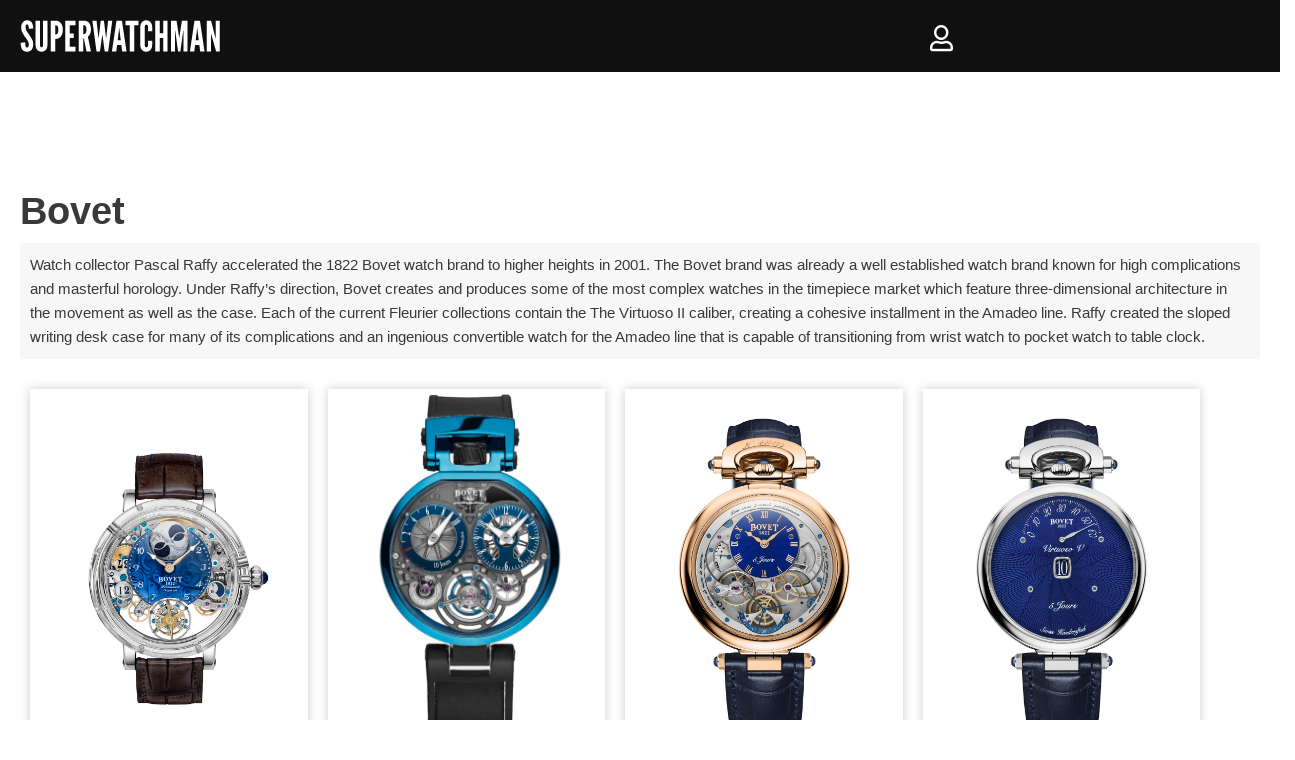

--- FILE ---
content_type: image/svg+xml
request_url: https://superwatchman.com/wp-content/uploads/2025/03/header-logo-m.svg
body_size: 2174
content:
<svg width="233" height="37" viewBox="0 0 233 37" fill="none" xmlns="http://www.w3.org/2000/svg">
<path d="M8.16001 36.3839C6.73601 36.3839 5.55201 36.1519 4.60801 35.6879C3.66401 35.2079 2.92001 34.5199 2.37601 33.6239C1.83201 32.7279 1.44001 31.6479 1.20001 30.3839C0.976014 29.1199 0.864014 27.6959 0.864014 26.1119L5.95201 25.6319C5.95201 26.3999 5.97601 27.1439 6.02401 27.8639C6.08801 28.5679 6.19201 29.2079 6.33601 29.7839C6.49601 30.3439 6.72001 30.7919 7.00801 31.1279C7.31201 31.4639 7.69601 31.6319 8.16001 31.6319C8.92801 31.6319 9.47201 31.2799 9.79201 30.5759C10.112 29.8559 10.272 28.9919 10.272 27.9839C10.272 26.9759 10.008 25.9279 9.48001 24.8399C8.95201 23.7519 8.32001 22.7199 7.58401 21.7439C6.33601 20.0799 5.24001 18.5359 4.29601 17.1119C3.36801 15.6879 2.64001 14.2879 2.11201 12.9119C1.60001 11.5359 1.34401 10.0959 1.34401 8.59194C1.34401 7.40794 1.49601 6.31994 1.80001 5.32794C2.10401 4.31994 2.54401 3.44794 3.12001 2.71194C3.71201 1.95994 4.42401 1.37594 5.25601 0.959937C6.08801 0.543937 7.04001 0.335938 8.11201 0.335938C9.44001 0.335938 10.56 0.559937 11.472 1.00794C12.4 1.45594 13.144 2.09594 13.704 2.92794C14.28 3.75994 14.696 4.75194 14.952 5.90394C15.224 7.03994 15.36 8.30394 15.36 9.69594L10.272 10.1759C10.272 9.58394 10.24 8.99194 10.176 8.39994C10.128 7.79194 10.032 7.23994 9.88801 6.74394C9.74401 6.24794 9.53601 5.84794 9.26401 5.54394C8.99201 5.23994 8.64001 5.08794 8.20801 5.08794C7.53601 5.08794 7.07201 5.37594 6.81601 5.95194C6.56001 6.51194 6.43201 7.31194 6.43201 8.35194C6.43201 9.69594 6.79201 10.9919 7.51201 12.2399C8.23201 13.4879 9.20001 14.9439 10.416 16.6079C11.872 18.5759 13.056 20.3839 13.968 22.0319C14.896 23.6799 15.36 25.5039 15.36 27.5039C15.36 28.7679 15.224 29.9439 14.952 31.0319C14.68 32.1039 14.248 33.0399 13.656 33.8399C13.08 34.6399 12.336 35.2639 11.424 35.7119C10.528 36.1599 9.44001 36.3839 8.16001 36.3839ZM25.0508 36.3839C23.5948 36.3839 22.3468 36.0479 21.3068 35.3759C20.2828 34.7039 19.4988 33.7919 18.9548 32.6399C18.4108 31.4879 18.1388 30.1919 18.1388 28.7519V0.719937H23.3228V28.7519C23.3228 29.4399 23.4588 30.0479 23.7308 30.5759C24.0028 31.0879 24.4428 31.3439 25.0508 31.3439C25.6908 31.3439 26.1388 31.0879 26.3948 30.5759C26.6508 30.0479 26.7788 29.4399 26.7788 28.7519V0.719937H31.9628V28.7519C31.9628 30.1919 31.6828 31.4879 31.1228 32.6399C30.5788 33.7919 29.7868 34.7039 28.7468 35.3759C27.7228 36.0479 26.4908 36.3839 25.0508 36.3839ZM35.8106 35.9999V0.719937H40.9946C42.9626 0.719937 44.6026 1.15194 45.9146 2.01594C47.2426 2.87994 48.2346 4.10394 48.8906 5.68794C49.5466 7.27194 49.8746 9.13594 49.8746 11.2799C49.8746 13.4239 49.5306 15.2719 48.8426 16.8239C48.1546 18.3759 47.1466 19.5919 45.8186 20.4719C44.5066 21.3359 42.8986 21.8079 40.9946 21.8879V35.9999H35.8106ZM40.9946 16.6079C41.9066 16.6079 42.6266 16.4319 43.1546 16.0799C43.6826 15.7119 44.0586 15.1359 44.2826 14.3519C44.5226 13.5679 44.6426 12.5599 44.6426 11.3279C44.6426 10.0799 44.5226 9.06394 44.2826 8.27994C44.0586 7.49594 43.6746 6.91994 43.1306 6.55194C42.6026 6.18394 41.8906 5.99994 40.9946 5.99994V16.6079ZM52.6856 35.9999V0.719937H64.5416V6.04794H57.8696V15.5519H62.6696V20.7359H57.8696V30.6719H64.5416V35.9999H52.6856ZM68.3888 35.9999V0.719937H73.5728C76.6768 0.719937 78.9648 1.58394 80.4368 3.31194C81.9088 5.02394 82.6448 7.55194 82.6448 10.8959C82.6448 12.8799 82.2928 14.5999 81.5888 16.0559C80.9008 17.4959 80.0608 18.5519 79.0688 19.2239L82.5968 35.9999H77.4128L74.4848 21.1199H73.5728V35.9999H68.3888ZM73.5728 16.3199C74.5328 16.3199 75.2928 16.1119 75.8528 15.6959C76.4128 15.2639 76.8128 14.6559 77.0528 13.8719C77.2928 13.0879 77.4128 12.1599 77.4128 11.0879C77.4128 9.40794 77.1328 8.11994 76.5728 7.22394C76.0288 6.31194 75.0288 5.85594 73.5728 5.85594V16.3199ZM89.097 35.9999L84.345 0.719937H89.145L91.209 19.0559L91.305 20.2079H91.689L91.833 19.0559L94.041 0.719937H97.785L99.993 19.0559L100.137 20.2079H100.521L100.617 19.0559L102.681 0.719937H107.481L102.729 35.9999H98.697L96.297 19.2959L96.009 17.2319H95.817L95.529 19.2959L93.129 35.9999H89.097ZM107.106 35.9999L112.434 0.719937H118.77L124.098 35.9999H119.058L118.098 28.7999H113.106L112.146 35.9999H107.106ZM113.826 23.3279H117.378L115.89 11.4719L115.746 9.59994H115.458L115.314 11.4719L113.826 23.3279ZM127.907 35.9999V6.04794H123.011V0.719937H137.987V6.04794H133.091V35.9999H127.907ZM147.061 36.3839C145.589 36.3839 144.333 36.0559 143.293 35.3999C142.269 34.7279 141.485 33.8159 140.941 32.6639C140.413 31.5119 140.149 30.2079 140.149 28.7519V7.96794C140.149 6.52794 140.421 5.23194 140.965 4.07994C141.525 2.92794 142.325 2.01594 143.365 1.34394C144.405 0.671937 145.637 0.335938 147.061 0.335938C148.133 0.335938 149.093 0.535937 149.941 0.935937C150.789 1.33594 151.509 1.88794 152.101 2.59194C152.709 3.27994 153.173 4.08794 153.493 5.01594C153.813 5.92794 153.973 6.91194 153.973 7.96794V12.8159H149.125V7.96794C149.125 7.23194 148.973 6.61594 148.669 6.11994C148.365 5.62394 147.861 5.37594 147.157 5.37594C146.517 5.37594 146.053 5.63194 145.765 6.14394C145.477 6.65594 145.333 7.26394 145.333 7.96794V28.7519C145.333 29.4559 145.485 30.0639 145.789 30.5759C146.109 31.0879 146.565 31.3439 147.157 31.3439C147.877 31.3439 148.381 31.0959 148.669 30.5999C148.973 30.1039 149.125 29.4879 149.125 28.7519V23.9039H153.973V28.7519C153.973 30.1919 153.693 31.4879 153.133 32.6399C152.573 33.7919 151.773 34.7039 150.733 35.3759C149.709 36.0479 148.485 36.3839 147.061 36.3839ZM157.592 35.9999V0.719937H162.776V15.3119H166.808V0.719937H171.992V35.9999H166.808V20.6399H162.776V35.9999H157.592ZM175.826 35.9999V0.719937H182.402L185.234 19.0079L185.474 20.8799H185.57L185.81 19.0079L188.642 0.719937H195.218V35.9999H190.418V12.3359H190.13L189.938 13.8239L186.866 35.9999H184.178L181.106 13.8239L180.914 12.3359H180.626V35.9999H175.826ZM197.996 35.9999L203.324 0.719937H209.66L214.988 35.9999H209.948L208.988 28.7999H203.996L203.036 35.9999H197.996ZM204.716 23.3279H208.268L206.78 11.4719L206.636 9.59994H206.348L206.204 11.4719L204.716 23.3279ZM217.733 35.9999V0.719937H222.581L227.381 19.1039L227.812 20.7359H228.101V0.719937H232.853V35.9999H228.484L223.205 17.6159L222.773 15.9839H222.485V35.9999H217.733Z" fill="white"/>
</svg>
